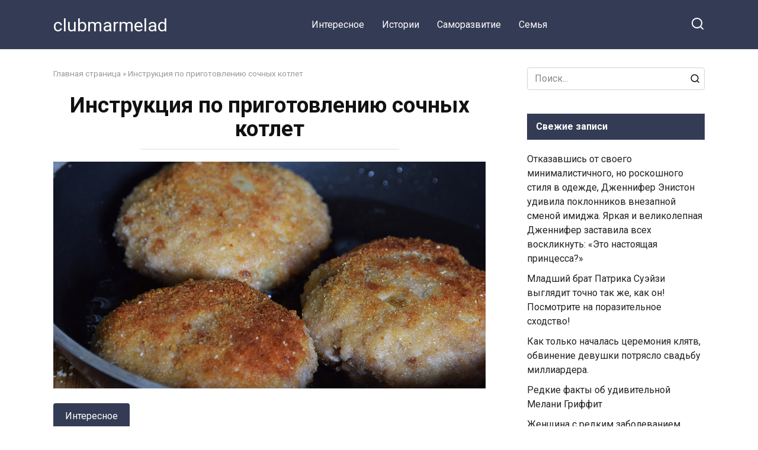

--- FILE ---
content_type: text/html; charset=UTF-8
request_url: https://clubmarmelad.ru/instrukciya-po-prigotovleniju-sochnyh-kotlet/
body_size: 11433
content:
<!doctype html>
<html lang=ru-RU>
<head>
<meta charset=UTF-8>
<meta name=viewport content="width=device-width, initial-scale=1">
<meta name=robots content='index, follow, max-image-preview:large, max-snippet:-1, max-video-preview:-1'/>
<!-- This site is optimized with the Yoast SEO plugin v17.7.1 - https://yoast.com/wordpress/plugins/seo/ -->
<title>Инструкция по приготовлению сочных котлет - clubmarmelad</title>
<link rel=canonical href="https://clubmarmelad.ru/instrukciya-po-prigotovleniju-sochnyh-kotlet/"/>
<meta property=og:locale content=ru_RU />
<meta property=og:type content=article />
<meta property=og:title content="Инструкция по приготовлению сочных котлет"/>
<meta property=og:description content="Наверное, все хозяйки готовят котлеты. Кто- то это делает чуть ли не каждый день, кто-то – реже, и с таким же разнообразием периодичности у всех они получаются совершенно иначе, чем у других. Опытные кулинары могут визуально определить, сколько, чего класть в фарш, знают нюансы температурных режимов, и котлеты у них получаются на загляденье. Есть одна [&hellip;]"/>
<meta property=og:url content="https://clubmarmelad.ru/instrukciya-po-prigotovleniju-sochnyh-kotlet/"/>
<meta property=og:site_name content=clubmarmelad />
<meta property=article:published_time content="2021-09-18T18:24:38+00:00"/>
<meta property=article:modified_time content="2021-09-18T18:24:39+00:00"/>
<meta property=og:image content="https://clubmarmelad.ru/wp-content/uploads/2021/09/52-10.jpg"/>
<meta property=og:image:width content=1200 />
<meta property=og:image:height content=630 />
<meta name=twitter:card content=summary_large_image />
<meta name=twitter:label1 content="Написано автором"/>
<meta name=twitter:data1 content=Tanya />
<meta name=twitter:label2 content="Примерное время для чтения"/>
<meta name=twitter:data2 content="4 минуты"/>
<script type="application/ld+json" class=yoast-schema-graph>{"@context":"https://schema.org","@graph":[{"@type":"WebSite","@id":"https://clubmarmelad.ru/#website","url":"https://clubmarmelad.ru/","name":"clubmarmelad","description":"","potentialAction":[{"@type":"SearchAction","target":{"@type":"EntryPoint","urlTemplate":"https://clubmarmelad.ru/?s={search_term_string}"},"query-input":"required name=search_term_string"}],"inLanguage":"ru-RU"},{"@type":"ImageObject","@id":"https://clubmarmelad.ru/instrukciya-po-prigotovleniju-sochnyh-kotlet/#primaryimage","inLanguage":"ru-RU","url":"https://clubmarmelad.ru/wp-content/uploads/2021/09/52-10.jpg","contentUrl":"https://clubmarmelad.ru/wp-content/uploads/2021/09/52-10.jpg","width":1200,"height":630},{"@type":"WebPage","@id":"https://clubmarmelad.ru/instrukciya-po-prigotovleniju-sochnyh-kotlet/#webpage","url":"https://clubmarmelad.ru/instrukciya-po-prigotovleniju-sochnyh-kotlet/","name":"\u0418\u043d\u0441\u0442\u0440\u0443\u043a\u0446\u0438\u044f \u043f\u043e \u043f\u0440\u0438\u0433\u043e\u0442\u043e\u0432\u043b\u0435\u043d\u0438\u044e \u0441\u043e\u0447\u043d\u044b\u0445 \u043a\u043e\u0442\u043b\u0435\u0442 - clubmarmelad","isPartOf":{"@id":"https://clubmarmelad.ru/#website"},"primaryImageOfPage":{"@id":"https://clubmarmelad.ru/instrukciya-po-prigotovleniju-sochnyh-kotlet/#primaryimage"},"datePublished":"2021-09-18T18:24:38+00:00","dateModified":"2021-09-18T18:24:39+00:00","author":{"@id":"https://clubmarmelad.ru/#/schema/person/7f78954432cf6730159561eedc81c0a0"},"breadcrumb":{"@id":"https://clubmarmelad.ru/instrukciya-po-prigotovleniju-sochnyh-kotlet/#breadcrumb"},"inLanguage":"ru-RU","potentialAction":[{"@type":"ReadAction","target":["https://clubmarmelad.ru/instrukciya-po-prigotovleniju-sochnyh-kotlet/"]}]},{"@type":"BreadcrumbList","@id":"https://clubmarmelad.ru/instrukciya-po-prigotovleniju-sochnyh-kotlet/#breadcrumb","itemListElement":[{"@type":"ListItem","position":1,"name":"\u0413\u043b\u0430\u0432\u043d\u0430\u044f \u0441\u0442\u0440\u0430\u043d\u0438\u0446\u0430","item":"https://clubmarmelad.ru/"},{"@type":"ListItem","position":2,"name":"\u0418\u043d\u0441\u0442\u0440\u0443\u043a\u0446\u0438\u044f \u043f\u043e \u043f\u0440\u0438\u0433\u043e\u0442\u043e\u0432\u043b\u0435\u043d\u0438\u044e \u0441\u043e\u0447\u043d\u044b\u0445 \u043a\u043e\u0442\u043b\u0435\u0442"}]},{"@type":"Person","@id":"https://clubmarmelad.ru/#/schema/person/7f78954432cf6730159561eedc81c0a0","name":"Tanya","url":"https://clubmarmelad.ru/author/tanya/"}]}</script>
<!-- / Yoast SEO plugin. -->
<link rel=dns-prefetch href='//www.googletagmanager.com'/>
<link rel=dns-prefetch href='//fonts.googleapis.com'/>
<link rel=dns-prefetch href='//s.w.org'/>
<link rel=dns-prefetch href='//pagead2.googlesyndication.com'/>
<script>
			window._wpemojiSettings = {"baseUrl":"https:\/\/s.w.org\/images\/core\/emoji\/13.1.0\/72x72\/","ext":".png","svgUrl":"https:\/\/s.w.org\/images\/core\/emoji\/13.1.0\/svg\/","svgExt":".svg","source":{"concatemoji":"https:\/\/clubmarmelad.ru\/wp-includes\/js\/wp-emoji-release.min.js?ver=5.8.12"}};
			!function(e,a,t){var n,r,o,i=a.createElement("canvas"),p=i.getContext&&i.getContext("2d");function s(e,t){var a=String.fromCharCode;p.clearRect(0,0,i.width,i.height),p.fillText(a.apply(this,e),0,0);e=i.toDataURL();return p.clearRect(0,0,i.width,i.height),p.fillText(a.apply(this,t),0,0),e===i.toDataURL()}function c(e){var t=a.createElement("script");t.src=e,t.defer=t.type="text/javascript",a.getElementsByTagName("head")[0].appendChild(t)}for(o=Array("flag","emoji"),t.supports={everything:!0,everythingExceptFlag:!0},r=0;r<o.length;r++)t.supports[o[r]]=function(e){if(!p||!p.fillText)return!1;switch(p.textBaseline="top",p.font="600 32px Arial",e){case"flag":return s([127987,65039,8205,9895,65039],[127987,65039,8203,9895,65039])?!1:!s([55356,56826,55356,56819],[55356,56826,8203,55356,56819])&&!s([55356,57332,56128,56423,56128,56418,56128,56421,56128,56430,56128,56423,56128,56447],[55356,57332,8203,56128,56423,8203,56128,56418,8203,56128,56421,8203,56128,56430,8203,56128,56423,8203,56128,56447]);case"emoji":return!s([10084,65039,8205,55357,56613],[10084,65039,8203,55357,56613])}return!1}(o[r]),t.supports.everything=t.supports.everything&&t.supports[o[r]],"flag"!==o[r]&&(t.supports.everythingExceptFlag=t.supports.everythingExceptFlag&&t.supports[o[r]]);t.supports.everythingExceptFlag=t.supports.everythingExceptFlag&&!t.supports.flag,t.DOMReady=!1,t.readyCallback=function(){t.DOMReady=!0},t.supports.everything||(n=function(){t.readyCallback()},a.addEventListener?(a.addEventListener("DOMContentLoaded",n,!1),e.addEventListener("load",n,!1)):(e.attachEvent("onload",n),a.attachEvent("onreadystatechange",function(){"complete"===a.readyState&&t.readyCallback()})),(n=t.source||{}).concatemoji?c(n.concatemoji):n.wpemoji&&n.twemoji&&(c(n.twemoji),c(n.wpemoji)))}(window,document,window._wpemojiSettings);
		</script>
<style>
img.wp-smiley,
img.emoji {
	display: inline !important;
	border: none !important;
	box-shadow: none !important;
	height: 1em !important;
	width: 1em !important;
	margin: 0 .07em !important;
	vertical-align: -0.1em !important;
	background: none !important;
	padding: 0 !important;
}
</style>
<link rel=stylesheet id=wp-block-library-css href='https://clubmarmelad.ru/wp-includes/css/dist/block-library/style.min.css?ver=5.8.12' media=all />
<style id=wp-block-library-theme-inline-css>
#start-resizable-editor-section{display:none}.wp-block-audio figcaption{color:#555;font-size:13px;text-align:center}.is-dark-theme .wp-block-audio figcaption{color:hsla(0,0%,100%,.65)}.wp-block-code{font-family:Menlo,Consolas,monaco,monospace;color:#1e1e1e;padding:.8em 1em;border:1px solid #ddd;border-radius:4px}.wp-block-embed figcaption{color:#555;font-size:13px;text-align:center}.is-dark-theme .wp-block-embed figcaption{color:hsla(0,0%,100%,.65)}.blocks-gallery-caption{color:#555;font-size:13px;text-align:center}.is-dark-theme .blocks-gallery-caption{color:hsla(0,0%,100%,.65)}.wp-block-image figcaption{color:#555;font-size:13px;text-align:center}.is-dark-theme .wp-block-image figcaption{color:hsla(0,0%,100%,.65)}.wp-block-pullquote{border-top:4px solid;border-bottom:4px solid;margin-bottom:1.75em;color:currentColor}.wp-block-pullquote__citation,.wp-block-pullquote cite,.wp-block-pullquote footer{color:currentColor;text-transform:uppercase;font-size:.8125em;font-style:normal}.wp-block-quote{border-left:.25em solid;margin:0 0 1.75em;padding-left:1em}.wp-block-quote cite,.wp-block-quote footer{color:currentColor;font-size:.8125em;position:relative;font-style:normal}.wp-block-quote.has-text-align-right{border-left:none;border-right:.25em solid;padding-left:0;padding-right:1em}.wp-block-quote.has-text-align-center{border:none;padding-left:0}.wp-block-quote.is-large,.wp-block-quote.is-style-large{border:none}.wp-block-search .wp-block-search__label{font-weight:700}.wp-block-group.has-background{padding:1.25em 2.375em;margin-top:0;margin-bottom:0}.wp-block-separator{border:none;border-bottom:2px solid;margin-left:auto;margin-right:auto;opacity:.4}.wp-block-separator:not(.is-style-wide):not(.is-style-dots){width:100px}.wp-block-separator.has-background:not(.is-style-dots){border-bottom:none;height:1px}.wp-block-separator.has-background:not(.is-style-wide):not(.is-style-dots){height:2px}.wp-block-table thead{border-bottom:3px solid}.wp-block-table tfoot{border-top:3px solid}.wp-block-table td,.wp-block-table th{padding:.5em;border:1px solid;word-break:normal}.wp-block-table figcaption{color:#555;font-size:13px;text-align:center}.is-dark-theme .wp-block-table figcaption{color:hsla(0,0%,100%,.65)}.wp-block-video figcaption{color:#555;font-size:13px;text-align:center}.is-dark-theme .wp-block-video figcaption{color:hsla(0,0%,100%,.65)}.wp-block-template-part.has-background{padding:1.25em 2.375em;margin-top:0;margin-bottom:0}#end-resizable-editor-section{display:none}
</style>
<link rel=stylesheet id=google-fonts-css href='https://fonts.googleapis.com/css?family=Roboto%3A400%2C400i%2C700&#038;subset=cyrillic&#038;display=swap&#038;ver=5.8.12' media=all />
<link rel=stylesheet id=yelly-style-css href='https://clubmarmelad.ru/wp-content/themes/yelly/assets/css/style.min.css?ver=3.0.3' media=all />
<script src='https://clubmarmelad.ru/wp-includes/js/jquery/jquery.min.js?ver=3.6.0' id=jquery-core-js></script>
<script src='https://clubmarmelad.ru/wp-includes/js/jquery/jquery-migrate.min.js?ver=3.3.2' id=jquery-migrate-js></script>
<!-- Google Analytics snippet added by Site Kit -->
<script src='https://www.googletagmanager.com/gtag/js?id=UA-206820002-1' id=google_gtagjs-js async></script>
<script id=google_gtagjs-js-after>
window.dataLayer = window.dataLayer || [];function gtag(){dataLayer.push(arguments);}
gtag('set', 'linker', {"domains":["clubmarmelad.ru"]} );
gtag("js", new Date());
gtag("set", "developer_id.dZTNiMT", true);
gtag("config", "UA-206820002-1", {"anonymize_ip":true});
gtag("config", "G-71QX5EQ0BK");
</script>
<!-- End Google Analytics snippet added by Site Kit -->
<link rel="https://api.w.org/" href="https://clubmarmelad.ru/wp-json/"/><link rel=alternate type="application/json" href="https://clubmarmelad.ru/wp-json/wp/v2/posts/666"/><link rel=EditURI type="application/rsd+xml" title=RSD href="https://clubmarmelad.ru/xmlrpc.php?rsd"/>
<link rel=wlwmanifest type="application/wlwmanifest+xml" href="https://clubmarmelad.ru/wp-includes/wlwmanifest.xml"/>
<meta name=generator content="WordPress 5.8.12"/>
<link rel=shortlink href='https://clubmarmelad.ru/?p=666'/>
<link rel=alternate type="application/json+oembed" href="https://clubmarmelad.ru/wp-json/oembed/1.0/embed?url=https%3A%2F%2Fclubmarmelad.ru%2Finstrukciya-po-prigotovleniju-sochnyh-kotlet%2F"/>
<link rel=alternate type="text/xml+oembed" href="https://clubmarmelad.ru/wp-json/oembed/1.0/embed?url=https%3A%2F%2Fclubmarmelad.ru%2Finstrukciya-po-prigotovleniju-sochnyh-kotlet%2F&#038;format=xml"/>
<meta property=fb:pages content=221598858035439 />
<meta property=ia:markup_url content="https://clubmarmelad.ru/instrukciya-po-prigotovleniju-sochnyh-kotlet/?ia_markup=1"/>
<meta name=generator content="Site Kit by Google 1.46.0"/>
<style>@media (min-width: 768px){body{background-attachment: scroll}}</style>
<!-- Google AdSense snippet added by Site Kit -->
<meta name=google-adsense-platform-account content=ca-host-pub-2644536267352236>
<meta name=google-adsense-platform-domain content=sitekit.withgoogle.com>
<!-- End Google AdSense snippet added by Site Kit -->
<style>.recentcomments a{display:inline !important;padding:0 !important;margin:0 !important;}</style>
<!-- Google AdSense snippet added by Site Kit -->
<script src="https://pagead2.googlesyndication.com/pagead/js/adsbygoogle.js?client=ca-pub-3891405787501446" crossorigin=anonymous></script>
<!-- End Google AdSense snippet added by Site Kit -->
</head>
<body class="post-template-default single single-post postid-666 single-format-standard wp-embed-responsive sidebar-right">
<div id=page class=site>
<a class="skip-link screen-reader-text" href="#content">Перейти к контенту</a>
<div class="search-screen-overlay js-search-screen-overlay"></div>
<div class="search-screen js-search-screen">
<form role=search class=search-form action="https://clubmarmelad.ru/">
<label>
<span class=screen-reader-text>Search for:</span>
<input type=search class=search-field placeholder="Поиск..." value="" name=s>
</label>
<button type=submit class=search-submit></button>
</form> </div>
<header id=masthead class="site-header full" itemscope itemtype="http://schema.org/WPHeader">
<div class="site-header-inner fixed">
<div class="humburger js-humburger"><span></span><span></span><span></span></div>
<div class=site-branding>
<div class=site-branding__body><div class=site-title><a href="https://clubmarmelad.ru/">clubmarmelad</a></div></div></div><!-- .site-branding -->
<nav id=site-navigation class="main-navigation full">
<div class="main-navigation-inner fixed">
<div class=menu-1-container><ul id=header_menu class=menu><li id=menu-item-552 class="menu-item menu-item-type-taxonomy menu-item-object-category current-post-ancestor current-menu-parent current-post-parent menu-item-552"><a href="https://clubmarmelad.ru/category/interesnoe/">Интересное</a></li>
<li id=menu-item-553 class="menu-item menu-item-type-taxonomy menu-item-object-category menu-item-553"><a href="https://clubmarmelad.ru/category/istorii/">Истории</a></li>
<li id=menu-item-554 class="menu-item menu-item-type-taxonomy menu-item-object-category menu-item-554"><a href="https://clubmarmelad.ru/category/samorazvitie/">Саморазвитие</a></li>
<li id=menu-item-555 class="menu-item menu-item-type-taxonomy menu-item-object-category menu-item-555"><a href="https://clubmarmelad.ru/category/semya/">Семья</a></li>
</ul></div> </div>
</nav><!-- #site-navigation -->
<div class=header-search><span class="search-icon js-search-icon"></span></div> </div>
</header><!-- #masthead -->
<div id=content class="site-content fixed">
<div class=site-content-inner>
<div id=primary class=content-area itemscope itemtype="http://schema.org/Article">
<main id=main class=site-main>
<article id=post-666 class="article-post post-666 post type-post status-publish format-standard has-post-thumbnail  category-interesnoe">
<div class=breadcrumb id=breadcrumbs><span><span><a href="https://clubmarmelad.ru/">Главная страница</a> &raquo; <span class=breadcrumb_last aria-current=page>Инструкция по приготовлению сочных котлет</span></span></span></div>
<header class=entry-header><h1 class=entry-title itemprop=headline>Инструкция по приготовлению сочных котлет</h1></header>
<div class=entry-image><img width=1200 height=630 src="https://clubmarmelad.ru/wp-content/uploads/2021/09/52-10.jpg" class="attachment-yellystandard size-yellystandard wp-post-image" alt="" loading=lazy itemprop=image srcset="https://clubmarmelad.ru/wp-content/uploads/2021/09/52-10.jpg 1200w, https://clubmarmelad.ru/wp-content/uploads/2021/09/52-10-300x158.jpg 300w, https://clubmarmelad.ru/wp-content/uploads/2021/09/52-10-1024x538.jpg 1024w, https://clubmarmelad.ru/wp-content/uploads/2021/09/52-10-768x403.jpg 768w" sizes="(max-width: 1200px) 100vw, 1200px"/></div>
<span class=entry-category><a href="https://clubmarmelad.ru/category/interesnoe/" itemprop=articleSection>Интересное</a></span>
<div class=entry-meta><span class=entry-author itemprop=author><span class=entry-label>Автор</span> Tanya</span><span class=entry-time><span class=entry-label>Время чтения</span> 3 мин.</span><span class=entry-views><span class=entry-label>Просмотры</span> <span class=js-views-count data-post_id=666>1.8k.</span></span><span class=entry-date><span class=entry-label>Опубликовано</span> <time itemprop=datePublished datetime=2021-09-18>18.09.2021</time></span></div>
<div class=entry-content itemprop=articleBody>
<p>Наверное, все хозяйки готовят котлеты. Кто- то это делает чуть ли не каждый день, кто-то – реже, и с таким же разнообразием периодичности у всех они получаются совершенно иначе, чем у других. Опытные кулинары могут визуально определить, сколько, чего класть в фарш, знают нюансы температурных режимов, и котлеты у них получаются на загляденье.</p>
<figure class="wp-block-image size-full"><span itemprop=image itemscope itemtype="https://schema.org/ImageObject"><img itemprop="url image" loading=lazy width=510 height=340 src="https://clubmarmelad.ru/wp-content/uploads/2021/09/52-10-1.jpg" alt="" class=wp-image-668 srcset="https://clubmarmelad.ru/wp-content/uploads/2021/09/52-10-1.jpg 510w, https://clubmarmelad.ru/wp-content/uploads/2021/09/52-10-1-300x200.jpg 300w, https://clubmarmelad.ru/wp-content/uploads/2021/09/52-10-1-345x230.jpg 345w" sizes="(max-width: 510px) 100vw, 510px"/><meta itemprop=width content=510><meta itemprop=height content=340></span></figure>
<p>Есть одна хитрость, о которой знают очень немногие. Мы вам расскажем об уловке, с помощью которой ваши котлеты всегда будут стремление съесть их раньше всех остальных блюд на столе.</p>
<figure class="wp-block-image size-large"><span itemprop=image itemscope itemtype="https://schema.org/ImageObject"><img itemprop="url image" loading=lazy width=1024 height=682 src="https://clubmarmelad.ru/wp-content/uploads/2021/09/meatballs-5711869_1280-1024x682.jpg" alt="" class=wp-image-673 srcset="https://clubmarmelad.ru/wp-content/uploads/2021/09/meatballs-5711869_1280-1024x682.jpg 1024w, https://clubmarmelad.ru/wp-content/uploads/2021/09/meatballs-5711869_1280-300x200.jpg 300w, https://clubmarmelad.ru/wp-content/uploads/2021/09/meatballs-5711869_1280-768x512.jpg 768w, https://clubmarmelad.ru/wp-content/uploads/2021/09/meatballs-5711869_1280-345x230.jpg 345w, https://clubmarmelad.ru/wp-content/uploads/2021/09/meatballs-5711869_1280.jpg 1280w" sizes="(max-width: 1024px) 100vw, 1024px"/><meta itemprop=width content=1024><meta itemprop=height content=682></span></figure>
<p>Для пикантности вкуса, пышности и сочности котлет нужно всего лишь добавить в фарш горчичный порошок, всего одну чайную ложку на килограмм фарша. Порошок можно заменить горчичными семенами, эффект будет тот же.</p>
<figure class="wp-block-image size-full"><span itemprop=image itemscope itemtype="https://schema.org/ImageObject"><img itemprop="url image" loading=lazy width=510 height=340 src="https://clubmarmelad.ru/wp-content/uploads/2021/09/minced-meat-1568992__340.jpg" alt="" class=wp-image-674 srcset="https://clubmarmelad.ru/wp-content/uploads/2021/09/minced-meat-1568992__340.jpg 510w, https://clubmarmelad.ru/wp-content/uploads/2021/09/minced-meat-1568992__340-300x200.jpg 300w, https://clubmarmelad.ru/wp-content/uploads/2021/09/minced-meat-1568992__340-345x230.jpg 345w" sizes="(max-width: 510px) 100vw, 510px"/><meta itemprop=width content=510><meta itemprop=height content=340></span></figure>
<p>Для фарша лучше всего подойдет говядина из спинки, шейки, или грудинки. Не хуже получится фарш из задней части ноги. Конечно, мясо нужно подготовить перед тем как закладывать в мясорубку. Пленки, хрящи, сухожилия только испортят котлеты. Хорошо будет добавить немного свинины, с ней котлеты будут особенно нежными. На килограмм говядины достаточно 300-400 граммов свинины или до 200 граммов сала.</p>
<figure class="wp-block-image size-large"><span itemprop=image itemscope itemtype="https://schema.org/ImageObject"><img itemprop="url image" loading=lazy width=1024 height=682 src="https://clubmarmelad.ru/wp-content/uploads/2021/09/meat-3953226_1280-1024x682.jpg" alt="" class=wp-image-671 srcset="https://clubmarmelad.ru/wp-content/uploads/2021/09/meat-3953226_1280-1024x682.jpg 1024w, https://clubmarmelad.ru/wp-content/uploads/2021/09/meat-3953226_1280-300x200.jpg 300w, https://clubmarmelad.ru/wp-content/uploads/2021/09/meat-3953226_1280-768x511.jpg 768w, https://clubmarmelad.ru/wp-content/uploads/2021/09/meat-3953226_1280-345x230.jpg 345w, https://clubmarmelad.ru/wp-content/uploads/2021/09/meat-3953226_1280.jpg 1280w" sizes="(max-width: 1024px) 100vw, 1024px"/><meta itemprop=width content=1024><meta itemprop=height content=682></span></figure>
<p>Измельчать мясо в мясорубке нужно без фанатизма. По своему усмотрению выберите среднюю или крупную решетку. А вот перекрутить мясо желательно дважды, вбив после первого раза одно-два яйца и добавив 150 граммов лука, предварительно слега обжаренного.</p>
<figure class="wp-block-image size-large"><span itemprop=image itemscope itemtype="https://schema.org/ImageObject"><img itemprop="url image" loading=lazy width=1024 height=682 src="https://clubmarmelad.ru/wp-content/uploads/2021/09/minced-meat-4053583_1280-1024x682.jpg" alt="" class=wp-image-675 srcset="https://clubmarmelad.ru/wp-content/uploads/2021/09/minced-meat-4053583_1280-1024x682.jpg 1024w, https://clubmarmelad.ru/wp-content/uploads/2021/09/minced-meat-4053583_1280-300x200.jpg 300w, https://clubmarmelad.ru/wp-content/uploads/2021/09/minced-meat-4053583_1280-768x512.jpg 768w, https://clubmarmelad.ru/wp-content/uploads/2021/09/minced-meat-4053583_1280-345x230.jpg 345w, https://clubmarmelad.ru/wp-content/uploads/2021/09/minced-meat-4053583_1280.jpg 1280w" sizes="(max-width: 1024px) 100vw, 1024px"/><meta itemprop=width content=1024><meta itemprop=height content=682></span></figure>
<p>Хлеб – обязательный компонент котлет. Лучше взять не свежий, а вчерашний. Для котлет нужен только мякиш. Размоченный в молоке, он сделает котлеты мягкими, без хлеба вместо котлет получится классический люля-кебаб. На порцию мяса нужно до 300 граммов мякиша.</p>
<figure class="wp-block-image size-full"><span itemprop=image itemscope itemtype="https://schema.org/ImageObject"><img itemprop="url image" loading=lazy width=720 height=480 src="https://clubmarmelad.ru/wp-content/uploads/2021/09/meatballs-2415983__480.jpg" alt="" class=wp-image-672 srcset="https://clubmarmelad.ru/wp-content/uploads/2021/09/meatballs-2415983__480.jpg 720w, https://clubmarmelad.ru/wp-content/uploads/2021/09/meatballs-2415983__480-300x200.jpg 300w, https://clubmarmelad.ru/wp-content/uploads/2021/09/meatballs-2415983__480-345x230.jpg 345w" sizes="(max-width: 720px) 100vw, 720px"/><meta itemprop=width content=720><meta itemprop=height content=480></span></figure>
<p>Специи в фарш можно класть любые, по вашему вкусу. Обязательные ингредиенты &#8212; перец и соль, остальные – по желанию.</p>
<figure class="wp-block-image size-large"><span itemprop=image itemscope itemtype="https://schema.org/ImageObject"><img itemprop="url image" loading=lazy width=1024 height=685 src="https://clubmarmelad.ru/wp-content/uploads/2021/09/republic-of-korea-380546_1280-1024x685.jpg" alt="" class=wp-image-676 srcset="https://clubmarmelad.ru/wp-content/uploads/2021/09/republic-of-korea-380546_1280-1024x685.jpg 1024w, https://clubmarmelad.ru/wp-content/uploads/2021/09/republic-of-korea-380546_1280-300x201.jpg 300w, https://clubmarmelad.ru/wp-content/uploads/2021/09/republic-of-korea-380546_1280-768x514.jpg 768w, https://clubmarmelad.ru/wp-content/uploads/2021/09/republic-of-korea-380546_1280-345x230.jpg 345w, https://clubmarmelad.ru/wp-content/uploads/2021/09/republic-of-korea-380546_1280.jpg 1280w" sizes="(max-width: 1024px) 100vw, 1024px"/><meta itemprop=width content=1024><meta itemprop=height content=685></span></figure>
<p>Смешанный с хлебом фарш нужно плотно закрыть крышкой и охладить в холодильнике 30-40 минут. За это время хлеб впитает в себя мясные соки. После этого фарш нужно тщательно взбить для насыщения воздухом.</p>
<figure class="wp-block-image size-large"><span itemprop=image itemscope itemtype="https://schema.org/ImageObject"><img itemprop="url image" loading=lazy width=1024 height=682 src="https://clubmarmelad.ru/wp-content/uploads/2021/09/ground-meat-1747910_1280-1024x682.jpg" alt="" class=wp-image-670 srcset="https://clubmarmelad.ru/wp-content/uploads/2021/09/ground-meat-1747910_1280-1024x682.jpg 1024w, https://clubmarmelad.ru/wp-content/uploads/2021/09/ground-meat-1747910_1280-300x200.jpg 300w, https://clubmarmelad.ru/wp-content/uploads/2021/09/ground-meat-1747910_1280-768x512.jpg 768w, https://clubmarmelad.ru/wp-content/uploads/2021/09/ground-meat-1747910_1280-345x230.jpg 345w, https://clubmarmelad.ru/wp-content/uploads/2021/09/ground-meat-1747910_1280.jpg 1280w" sizes="(max-width: 1024px) 100vw, 1024px"/><meta itemprop=width content=1024><meta itemprop=height content=682></span></figure>
<p>Панировку лучше приготовить самостоятельно, перемолов подсохший черный хлеб в блендере. Подойдут и такие дополнения, как кунжут, мука, хлебная соломка.</p>
<p>Сковорода для жарки должна быть обязательно раскалена, а жарить котлеты нужно на топленом сливочном масле. Высокая температура сковороды быстро создаст корочку на фарше. Не нужно располагать котлеты слишком близко, промежутки между ними дадут возможность горячим парам масла проникать в боковые части котлет. Переворачивать котлеты при жарке нужно два-три раза. Если требуется диетическое блюдо, нужно протушить котлеты на пару. Лучше это делать в духовке.</p>
<figure class="wp-block-image size-large"><span itemprop=image itemscope itemtype="https://schema.org/ImageObject"><img itemprop="url image" loading=lazy width=1024 height=682 src="https://clubmarmelad.ru/wp-content/uploads/2021/09/eat-670136_1280-1024x682.jpg" alt="" class=wp-image-669 srcset="https://clubmarmelad.ru/wp-content/uploads/2021/09/eat-670136_1280-1024x682.jpg 1024w, https://clubmarmelad.ru/wp-content/uploads/2021/09/eat-670136_1280-300x200.jpg 300w, https://clubmarmelad.ru/wp-content/uploads/2021/09/eat-670136_1280-768x512.jpg 768w, https://clubmarmelad.ru/wp-content/uploads/2021/09/eat-670136_1280-345x230.jpg 345w, https://clubmarmelad.ru/wp-content/uploads/2021/09/eat-670136_1280.jpg 1280w" sizes="(max-width: 1024px) 100vw, 1024px"/><meta itemprop=width content=1024><meta itemprop=height content=682></span></figure>
<p>Надеемся, что эта статья была для вас полезной и познавательной. Приятного аппетита!</p>
<!-- toc empty -->	</div><!-- .entry-content -->
</article>
<div class=rating-box><div class=rating-box__header>Оцените статью</div><div class="wp-star-rating js-star-rating star-rating--score-5" data-post-id=666 data-rating-count=2 data-rating-sum=9 data-rating-value=4.5><span class="star-rating-item js-star-rating-item" data-score=1><svg aria-hidden=true role=img xmlns="http://www.w3.org/2000/svg" viewBox="0 0 576 512" class=i-ico><path fill=currentColor d="M259.3 17.8L194 150.2 47.9 171.5c-26.2 3.8-36.7 36.1-17.7 54.6l105.7 103-25 145.5c-4.5 26.3 23.2 46 46.4 33.7L288 439.6l130.7 68.7c23.2 12.2 50.9-7.4 46.4-33.7l-25-145.5 105.7-103c19-18.5 8.5-50.8-17.7-54.6L382 150.2 316.7 17.8c-11.7-23.6-45.6-23.9-57.4 0z" class=ico-star></path></svg></span><span class="star-rating-item js-star-rating-item" data-score=2><svg aria-hidden=true role=img xmlns="http://www.w3.org/2000/svg" viewBox="0 0 576 512" class=i-ico><path fill=currentColor d="M259.3 17.8L194 150.2 47.9 171.5c-26.2 3.8-36.7 36.1-17.7 54.6l105.7 103-25 145.5c-4.5 26.3 23.2 46 46.4 33.7L288 439.6l130.7 68.7c23.2 12.2 50.9-7.4 46.4-33.7l-25-145.5 105.7-103c19-18.5 8.5-50.8-17.7-54.6L382 150.2 316.7 17.8c-11.7-23.6-45.6-23.9-57.4 0z" class=ico-star></path></svg></span><span class="star-rating-item js-star-rating-item" data-score=3><svg aria-hidden=true role=img xmlns="http://www.w3.org/2000/svg" viewBox="0 0 576 512" class=i-ico><path fill=currentColor d="M259.3 17.8L194 150.2 47.9 171.5c-26.2 3.8-36.7 36.1-17.7 54.6l105.7 103-25 145.5c-4.5 26.3 23.2 46 46.4 33.7L288 439.6l130.7 68.7c23.2 12.2 50.9-7.4 46.4-33.7l-25-145.5 105.7-103c19-18.5 8.5-50.8-17.7-54.6L382 150.2 316.7 17.8c-11.7-23.6-45.6-23.9-57.4 0z" class=ico-star></path></svg></span><span class="star-rating-item js-star-rating-item" data-score=4><svg aria-hidden=true role=img xmlns="http://www.w3.org/2000/svg" viewBox="0 0 576 512" class=i-ico><path fill=currentColor d="M259.3 17.8L194 150.2 47.9 171.5c-26.2 3.8-36.7 36.1-17.7 54.6l105.7 103-25 145.5c-4.5 26.3 23.2 46 46.4 33.7L288 439.6l130.7 68.7c23.2 12.2 50.9-7.4 46.4-33.7l-25-145.5 105.7-103c19-18.5 8.5-50.8-17.7-54.6L382 150.2 316.7 17.8c-11.7-23.6-45.6-23.9-57.4 0z" class=ico-star></path></svg></span><span class="star-rating-item js-star-rating-item" data-score=5><svg aria-hidden=true role=img xmlns="http://www.w3.org/2000/svg" viewBox="0 0 576 512" class=i-ico><path fill=currentColor d="M259.3 17.8L194 150.2 47.9 171.5c-26.2 3.8-36.7 36.1-17.7 54.6l105.7 103-25 145.5c-4.5 26.3 23.2 46 46.4 33.7L288 439.6l130.7 68.7c23.2 12.2 50.9-7.4 46.4-33.7l-25-145.5 105.7-103c19-18.5 8.5-50.8-17.7-54.6L382 150.2 316.7 17.8c-11.7-23.6-45.6-23.9-57.4 0z" class=ico-star></path></svg></span></div></div>
<div class=social-buttons><span class="social-button social-button--vkontakte " data-social=vkontakte></span><span class="social-button social-button--facebook main" data-social=facebook><span>Поделиться на Facebook</span></span><span class="social-button social-button--telegram " data-social=telegram></span><span class="social-button social-button--odnoklassniki " data-social=odnoklassniki></span><span class="social-button social-button--twitter " data-social=twitter></span><span class="social-button social-button--whatsapp " data-social=whatsapp></span></div>
<div class=related-posts><div class=related-posts__header>Вам также может понравиться</div><div class="post-cards post-cards--vertical">
<div class="post-card post-card--vertical post-card--related">
<div class=post-card__thumbnail><a href="https://clubmarmelad.ru/otkazavshis-ot-svoego-minimalistichnogo-no-roskoshnogo-stilya-v-odezhde-dzhennifer-eniston-udivila-poklonnikov-vnezapnoj-smenoj-imidzha-yarkaya-i-velikolepnaya-dzhennifer-zastavila-vseh-voskliknut-et/"><img width=345 height=230 src="https://clubmarmelad.ru/wp-content/uploads/2025/08/snapedit_1756435342882-scaled-1-345x230.jpeg" class="attachment-yelly_small size-yelly_small wp-post-image" alt="" loading=lazy /></a></div><div class=post-card__title><a href="https://clubmarmelad.ru/otkazavshis-ot-svoego-minimalistichnogo-no-roskoshnogo-stilya-v-odezhde-dzhennifer-eniston-udivila-poklonnikov-vnezapnoj-smenoj-imidzha-yarkaya-i-velikolepnaya-dzhennifer-zastavila-vseh-voskliknut-et/">Отказавшись от своего минималистичного, но роскошного стиля в одежде, Дженнифер Энистон удивила поклонников внезапной сменой имиджа. Яркая и великолепная Дженнифер заставила всех воскликнуть: «Это настоящая принцесса?»</a></div><div class=post-card__meta><span class=post-card__comments>0</span><span class=post-card__views>2.2k.</span></div>
</div>
<div class="post-card post-card--vertical post-card--related">
<div class=post-card__thumbnail><a href="https://clubmarmelad.ru/mladshij-brat-patrika-suejzi-vyglyadit-tochno-tak-zhe-kak-on-posmotrite-na-porazitelnoe-shodstvo/"><img width=345 height=230 src="https://clubmarmelad.ru/wp-content/uploads/2025/08/snapedit_1756266814187-scaled-1-345x230.jpeg" class="attachment-yelly_small size-yelly_small wp-post-image" alt="" loading=lazy /></a></div><div class=post-card__title><a href="https://clubmarmelad.ru/mladshij-brat-patrika-suejzi-vyglyadit-tochno-tak-zhe-kak-on-posmotrite-na-porazitelnoe-shodstvo/">Младший брат Патрика Суэйзи выглядит точно так же, как он! Посмотрите на поразительное сходство!</a></div><div class=post-card__meta><span class=post-card__comments>0</span><span class=post-card__views>409</span></div>
</div>
<div class="post-card post-card--vertical post-card--related">
<div class=post-card__thumbnail><a href="https://clubmarmelad.ru/redkie-fakty-ob-udivitelnoj-melani-griffit/"><img width=345 height=230 src="https://clubmarmelad.ru/wp-content/uploads/2025/08/griff-1536x807-1-345x230.jpg" class="attachment-yelly_small size-yelly_small wp-post-image" alt="" loading=lazy /></a></div><div class=post-card__title><a href="https://clubmarmelad.ru/redkie-fakty-ob-udivitelnoj-melani-griffit/">Редкие факты об удивительной Мелани Гриффит</a></div><div class=post-card__meta><span class=post-card__comments>0</span><span class=post-card__views>1.2k.</span></div>
</div>
<div class="post-card post-card--vertical post-card--related">
<div class=post-card__thumbnail><a href="https://clubmarmelad.ru/zhenshhina-ustala-ot-poklonnika-kotoryj-kazhdoe-utro-prisoedinyaetsya-k-nej-vo-vremya-probezhki-no-otchayanno-ishhet-ego-kogda-on-ne-poyavlyaetsya/"><img width=345 height=230 src="https://clubmarmelad.ru/wp-content/uploads/2025/07/snapedit_1753776902924-scaled-1-345x230.jpeg" class="attachment-yelly_small size-yelly_small wp-post-image" alt="" loading=lazy /></a></div><div class=post-card__title><a href="https://clubmarmelad.ru/zhenshhina-ustala-ot-poklonnika-kotoryj-kazhdoe-utro-prisoedinyaetsya-k-nej-vo-vremya-probezhki-no-otchayanno-ishhet-ego-kogda-on-ne-poyavlyaetsya/">Женщина устала от поклонника, который каждое утро присоединяется к ней во время пробежки, но отчаянно ищет его, когда он не появляется.</a></div><div class=post-card__meta><span class=post-card__comments>0</span><span class=post-card__views>338</span></div>
</div>
<div class="post-card post-card--vertical post-card--related">
<div class=post-card__thumbnail><a href="https://clubmarmelad.ru/samaya-krasivaya-devushka-v-mire-10-let-spustya/"><img width=345 height=230 src="https://clubmarmelad.ru/wp-content/uploads/2025/07/snapedit_1753071179054-scaled-1-345x230.jpeg" class="attachment-yelly_small size-yelly_small wp-post-image" alt="" loading=lazy /></a></div><div class=post-card__title><a href="https://clubmarmelad.ru/samaya-krasivaya-devushka-v-mire-10-let-spustya/">«Самая красивая девушка в мире» 10 лет спустя</a></div><div class=post-card__meta><span class=post-card__comments>0</span><span class=post-card__views>469</span></div>
</div>
<div class="post-card post-card--vertical post-card--related">
<div class=post-card__thumbnail><a href="https://clubmarmelad.ru/kak-vyrashhivat-fialki-chtob-on-pyshno-cveli-poleznye-sovety/"><img width=345 height=230 src="https://clubmarmelad.ru/wp-content/uploads/2021/11/31-11-345x230.jpg" class="attachment-yelly_small size-yelly_small wp-post-image" alt="" loading=lazy /></a></div><div class=post-card__title><a href="https://clubmarmelad.ru/kak-vyrashhivat-fialki-chtob-on-pyshno-cveli-poleznye-sovety/">Как выращивать фиалки, чтоб он пышно цвели? Полезные советы</a></div><div class=post-card__meta><span class=post-card__comments>0</span><span class=post-card__views>2.1k.</span></div>
</div>
</div></div>
<meta itemscope itemprop=mainEntityOfPage itemType="https://schema.org/WebPage" itemid="https://clubmarmelad.ru/instrukciya-po-prigotovleniju-sochnyh-kotlet/" content="Инструкция по приготовлению сочных котлет">
<meta itemprop=dateModified content=2021-09-18>
<div itemprop=publisher itemscope itemtype="https://schema.org/Organization" style="display: none;"><meta itemprop=name content=clubmarmelad><meta itemprop=telephone content=clubmarmelad><meta itemprop=address content="https://clubmarmelad.ru"></div>
</main><!-- #main -->
</div><!-- #primary -->
<aside id=secondary class=widget-area itemscope itemtype="http://schema.org/WPSideBar">
<div id=search-2 class="widget widget_search">
<form role=search class=search-form action="https://clubmarmelad.ru/">
<label>
<span class=screen-reader-text>Search for:</span>
<input type=search class=search-field placeholder="Поиск..." value="" name=s>
</label>
<button type=submit class=search-submit></button>
</form></div>
<div id=recent-posts-2 class="widget widget_recent_entries">
<div class=widget-header>Свежие записи</div>
<ul>
<li>
<a href="https://clubmarmelad.ru/otkazavshis-ot-svoego-minimalistichnogo-no-roskoshnogo-stilya-v-odezhde-dzhennifer-eniston-udivila-poklonnikov-vnezapnoj-smenoj-imidzha-yarkaya-i-velikolepnaya-dzhennifer-zastavila-vseh-voskliknut-et/">Отказавшись от своего минималистичного, но роскошного стиля в одежде, Дженнифер Энистон удивила поклонников внезапной сменой имиджа. Яркая и великолепная Дженнифер заставила всех воскликнуть: «Это настоящая принцесса?»</a>
</li>
<li>
<a href="https://clubmarmelad.ru/mladshij-brat-patrika-suejzi-vyglyadit-tochno-tak-zhe-kak-on-posmotrite-na-porazitelnoe-shodstvo/">Младший брат Патрика Суэйзи выглядит точно так же, как он! Посмотрите на поразительное сходство!</a>
</li>
<li>
<a href="https://clubmarmelad.ru/kak-tolko-nachalas-ceremoniya-klyatv-obvinenie-devushki-potryaslo-svadbu-milliardera/">Как только началась церемония клятв, обвинение девушки потрясло свадьбу миллиардера.</a>
</li>
<li>
<a href="https://clubmarmelad.ru/redkie-fakty-ob-udivitelnoj-melani-griffit/">Редкие факты об удивительной Мелани Гриффит</a>
</li>
<li>
<a href="https://clubmarmelad.ru/zhenshhina-s-redkim-zabolevaniem-kozhi-preodolevaet-negativnoe-otnoshenie-okruzhajushhih-i-nahodit-nastoyashhuju-ljubov/">Женщина с редким заболеванием кожи преодолевает негативное отношение окружающих и находит настоящую любовь</a>
</li>
</ul>
</div><div id=recent-comments-2 class="widget widget_recent_comments"><div class=widget-header>Свежие комментарии</div><ul id=recentcomments></ul></div><div id=archives-2 class="widget widget_archive"><div class=widget-header>Архивы</div>
<ul>
<li><a href='https://clubmarmelad.ru/2025/08/'>Август 2025</a></li>
<li><a href='https://clubmarmelad.ru/2025/07/'>Июль 2025</a></li>
<li><a href='https://clubmarmelad.ru/2021/11/'>Ноябрь 2021</a></li>
<li><a href='https://clubmarmelad.ru/2021/10/'>Октябрь 2021</a></li>
<li><a href='https://clubmarmelad.ru/2021/09/'>Сентябрь 2021</a></li>
<li><a href='https://clubmarmelad.ru/2021/08/'>Август 2021</a></li>
<li><a href='https://clubmarmelad.ru/2021/07/'>Июль 2021</a></li>
</ul>
</div><div id=categories-2 class="widget widget_categories"><div class=widget-header>Рубрики</div>
<ul>
<li class="cat-item cat-item-6"><a href="https://clubmarmelad.ru/category/interesnoe/">Интересное</a>
</li>
<li class="cat-item cat-item-5"><a href="https://clubmarmelad.ru/category/istorii/">Истории</a>
</li>
<li class="cat-item cat-item-3"><a href="https://clubmarmelad.ru/category/samorazvitie/">Саморазвитие</a>
</li>
<li class="cat-item cat-item-4"><a href="https://clubmarmelad.ru/category/semya/">Семья</a>
</li>
</ul>
</div><div id=meta-2 class="widget widget_meta"><div class=widget-header>Мета</div>
<ul>
<li><a rel=nofollow href="https://clubmarmelad.ru/wp-login.php">Войти</a></li>
<li><a href="https://clubmarmelad.ru/feed/">Лента записей</a></li>
<li><a href="https://clubmarmelad.ru/comments/feed/">Лента комментариев</a></li>
<li><a href="https://ru.wordpress.org/">WordPress.org</a></li>
</ul>
</div>
</aside><!-- #secondary -->
</div><!--.site-content-inner-->
</div><!--.site-content-->
<div class=site-footer-container>
<footer id=colophon class="site-footer full" itemscope itemtype="http://schema.org/WPFooter">
<div class="site-footer-inner fixed">
<div class=footer-bottom>
<div class=footer-info>
<div class=footer-copyright>© 2025 clubmarmelad</div>
<div class=footer-under-copyright></div>
</div>
</div>
</div>
</footer><!--.site-footer-->
</div>
<button type=button class="scrolltop js-scrolltop"></button>
<div class="top-line js-top-line">
<div class="top-line-inner fixed">
<div class=top-line__title>Инструкция по приготовлению сочных котлет</div><div class=top-line__like><span class="btn-fb-like btn-top-like social-button--facebook" data-social=facebook><span>Поделиться на Facebook</span></span></div><div class=top-line__post><div class=top-line__post_thumbnail><a href="https://clubmarmelad.ru/kak-ponyat-chto-vash-rebenok-vyrastet-si/"><img width=100 height=100 src="https://clubmarmelad.ru/wp-content/uploads/2021/09/54-100x100.jpg" class="attachment-yelly_square size-yelly_square wp-post-image" alt="" loading=lazy srcset="https://clubmarmelad.ru/wp-content/uploads/2021/09/54-100x100.jpg 100w, https://clubmarmelad.ru/wp-content/uploads/2021/09/54-150x150.jpg 150w" sizes="(max-width: 100px) 100vw, 100px"/></a></div><div class=top-line__post_title><a href="https://clubmarmelad.ru/kak-ponyat-chto-vash-rebenok-vyrastet-si/">Как понять, что ваш ребенок вырастет сильным человеком</a></div></div> </div>
</div>
</div><!-- #page -->
<script id=yelly-scripts-js-extra>
/* <![CDATA[ */
var settings_array = {"rating_text_average":"\u0441\u0440\u0435\u0434\u043d\u0435\u0435","rating_text_from":"\u0438\u0437","lightbox_display":"1"};
var wps_ajax = {"url":"https:\/\/clubmarmelad.ru\/wp-admin\/admin-ajax.php","nonce":"e48b56711e"};
/* ]]> */
</script>
<script src='https://clubmarmelad.ru/wp-content/themes/yelly/assets/js/scripts.min.js?ver=3.0.3' id=yelly-scripts-js></script>
<script src='https://clubmarmelad.ru/wp-includes/js/wp-embed.min.js?ver=5.8.12' id=wp-embed-js></script>
<div class=image-hover-social-buttons style="display: none;"><div class="social-button social-button--vkontakte js-share-link" data-uri="https://vk.com/share.php?url=https%3A%2F%2Fclubmarmelad.ru%2Finstrukciya-po-prigotovleniju-sochnyh-kotlet%2F"></div><div class="social-button social-button--facebook js-share-link" data-uri="https://www.facebook.com/sharer.php?u=https%3A%2F%2Fclubmarmelad.ru%2Finstrukciya-po-prigotovleniju-sochnyh-kotlet%2F"></div><div class="social-button social-button--telegram js-share-link" data-uri="https://t.me/share/url?url=https%3A%2F%2Fclubmarmelad.ru%2Finstrukciya-po-prigotovleniju-sochnyh-kotlet%2F&text=%D0%98%D0%BD%D1%81%D1%82%D1%80%D1%83%D0%BA%D1%86%D0%B8%D1%8F+%D0%BF%D0%BE+%D0%BF%D1%80%D0%B8%D0%B3%D0%BE%D1%82%D0%BE%D0%B2%D0%BB%D0%B5%D0%BD%D0%B8%D1%8E+%D1%81%D0%BE%D1%87%D0%BD%D1%8B%D1%85+%D0%BA%D0%BE%D1%82%D0%BB%D0%B5%D1%82"></div><div class="social-button social-button--odnoklassniki js-share-link" data-uri="https://connect.ok.ru/dk?st.cmd=WidgetSharePreview&service=odnoklassniki&st.shareUrl=https%3A%2F%2Fclubmarmelad.ru%2Finstrukciya-po-prigotovleniju-sochnyh-kotlet%2F"></div><div class="social-button social-button--twitter js-share-link" data-uri="http://twitter.com/share?url=https%3A%2F%2Fclubmarmelad.ru%2Finstrukciya-po-prigotovleniju-sochnyh-kotlet%2Ftext=%D0%98%D0%BD%D1%81%D1%82%D1%80%D1%83%D0%BA%D1%86%D0%B8%D1%8F+%D0%BF%D0%BE+%D0%BF%D1%80%D0%B8%D0%B3%D0%BE%D1%82%D0%BE%D0%B2%D0%BB%D0%B5%D0%BD%D0%B8%D1%8E+%D1%81%D0%BE%D1%87%D0%BD%D1%8B%D1%85+%D0%BA%D0%BE%D1%82%D0%BB%D0%B5%D1%82"></div><div class="social-button social-button--whatsapp js-share-link" data-uri="whatsapp://send?url=https%3A%2F%2Fclubmarmelad.ru%2Finstrukciya-po-prigotovleniju-sochnyh-kotlet%2Ftext=%D0%98%D0%BD%D1%81%D1%82%D1%80%D1%83%D0%BA%D1%86%D0%B8%D1%8F+%D0%BF%D0%BE+%D0%BF%D1%80%D0%B8%D0%B3%D0%BE%D1%82%D0%BE%D0%B2%D0%BB%D0%B5%D0%BD%D0%B8%D1%8E+%D1%81%D0%BE%D1%87%D0%BD%D1%8B%D1%85+%D0%BA%D0%BE%D1%82%D0%BB%D0%B5%D1%82"></div></div>
</body>
</html>


--- FILE ---
content_type: text/html; charset=utf-8
request_url: https://www.google.com/recaptcha/api2/aframe
body_size: 269
content:
<!DOCTYPE HTML><html><head><meta http-equiv="content-type" content="text/html; charset=UTF-8"></head><body><script nonce="vFtlnW4sB97PCHykOS--_Q">/** Anti-fraud and anti-abuse applications only. See google.com/recaptcha */ try{var clients={'sodar':'https://pagead2.googlesyndication.com/pagead/sodar?'};window.addEventListener("message",function(a){try{if(a.source===window.parent){var b=JSON.parse(a.data);var c=clients[b['id']];if(c){var d=document.createElement('img');d.src=c+b['params']+'&rc='+(localStorage.getItem("rc::a")?sessionStorage.getItem("rc::b"):"");window.document.body.appendChild(d);sessionStorage.setItem("rc::e",parseInt(sessionStorage.getItem("rc::e")||0)+1);localStorage.setItem("rc::h",'1763794568015');}}}catch(b){}});window.parent.postMessage("_grecaptcha_ready", "*");}catch(b){}</script></body></html>